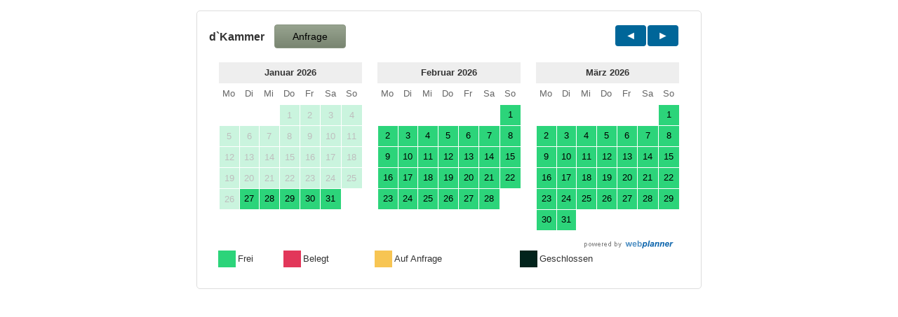

--- FILE ---
content_type: text/html; charset=ISO-8859-1
request_url: https://www.webplanner.de/tools/?6c34383735393070363065343064363069
body_size: 4154
content:
<!DOCTYPE html>
<html lang="de">
<head>
<meta http-equiv="Content-Type" content="text/html; charset=iso-8859-1" />
<meta http-equiv="X-UA-Compatible" content="IE=edge">
<meta name="viewport" content="width=device-width, initial-scale=1.0">
<title>d`Kammer - Belegungszeiten - Kalender - Channel Manager - Webplanner.de</title>
<link rel="shortcut icon" type="image/x-icon" href="../../favicon.ico" />

<link href="https://www.webplanner.de/tools/css/bootstrap.css" type="text/css" rel="stylesheet">
<link href="https://www.webplanner.de/tools/css/calendar.css?v=9" type="text/css" rel="stylesheet">


<link href="https://www.webplanner.de/tools/css.php?fewoID=15426&fewoOwnID=4049&anfrage=3&f=&v=5" rel="stylesheet" type="text/css">
<!--[if lt IE 9]>
<script src="https://oss.maxcdn.com/html5shiv/3.7.2/html5shiv.min.js"></script>
<script src="https://oss.maxcdn.com/respond/1.4.2/respond.min.js"></script>
<![endif]-->
<script type="text/javascript" src="https://www.webplanner.de/template/jquery.min.js"></script>

<script type="text/javascript">
function myresize()
{
var url = '';
var breite = $('body').width();
//alert(breite);
if(breite > 759 && 4049 != 399){url = 'https://www.webplanner.de/tools/fewoCal.php?lang=de&monate=3&fewoID=15426&b=1&anfrage=3&design=&f='; var breit = 3;}
if(breite > 497 && breite <= 739 && 4049 != 399){url = 'https://www.webplanner.de/tools/fewoCal.php?lang=de&monate=2&fewoID=15426&b=1&anfrage=3&design=&f='; var breit = 2;}
//if(breite > 497 && breite <= 739 && 4049 == 399){url = 'https://www.webplanner.de/tools/fewoCal.php?lang=de&monate=4&fewoID=15426&b=1&anfrage=3&design=&f='; var breit = 4;}
if(breite > 100 && breite <= 475 && 4049 != 399){url = 'https://www.webplanner.de/tools/fewoCal.php?lang=de&monate=1&fewoID=15426&b=1&anfrage=3&design=&f='; var breit = 1;}
if(breite > 100 && breite <= 475 && 4049 == 399){url = 'https://www.webplanner.de/tools/fewoCal.php?lang=de&monate=3&fewoID=15426&b=1&anfrage=3&design=&f='; var breit = 3;}

var url2 = window.location.href;
if(url != url2 && 3 != breit && url != '')window.location.href = url;
}

function myresize2()
{
var url = '';
var breite = $('body').width();
//alert(breite);
if(breite > 451){url = 'https://www.webplanner.de/tools/fewoCal.php?lang=de&monate=3&fewoID=15426&anfrage=3&design=&f='; var breit = 3;}
if(breite > 302 && breite <= 450){url = 'https://www.webplanner.de/tools/fewoCal.php?lang=de&monate=2&fewoID=15426&anfrage=3&design=&f='; var breit = 2;}
if(breite > 100 && breite <= 302){url = 'https://www.webplanner.de/tools/fewoCal.php?lang=de&monate=1&fewoID=15426&anfrage=3&design=&f='; var breit = 1;}

var url2 = window.location.href;
if(url != url2 && 3 != breit && url != '')window.location.href = url;
}

function myresize3()
{
var url = '';
var breite = $('body').width();
//alert(breite);
if(breite > 598 && 4049 != 786){url = 'https://www.webplanner.de/tools/fewoCal.php?lang=de&monate=12&fewoID=15426&anfrage=3&design=&f='; var breit = 4;}
if(breite > 451 && breite <= 598){url = 'https://www.webplanner.de/tools/fewoCal.php?lang=de&monate=9&breite=3&fewoID=15426&anfrage=3&design=&f='; var breit = 3;}
if(breite > 302 && breite <= 450){url = 'https://www.webplanner.de/tools/fewoCal.php?lang=de&monate=6&breite=2&fewoID=15426&anfrage=3&design=&f='; var breit = 2;}
if(breite > 100 && breite <= 302){url = 'https://www.webplanner.de/tools/fewoCal.php?lang=de&monate=3&breite=1&fewoID=15426&anfrage=3&design=&f='; var breit = 1;}

var url2 = window.location.href;
if(url != url2 && 4 != breit && url != '')window.location.href = url;
}

$(function() {
if(1 >= 1) myresize();
if(0 >= 1) myresize2();
if(0 >= 1) myresize3();
});

$(window).resize(function() {
if(1 >= 1) myresize();
if(0 >= 1) myresize2();
if(0 >= 1) myresize3();
});

$(function() {
legenda();
});

$(window).resize(function() {
legenda();
});

var legendabreite = 1;
function legenda()
{
var breite = $('body').width();
if(breite > 10 && breite <= 550 && legendabreite == 1)
{
legendabreite = 0;
$('.legenda tr:first').after('<tr></tr>');
$('.legenda tr:first td:gt(3)')
.detach()
.appendTo('.legenda tr:nth-child(2)');

$('.legenda tr:nth-child(2)').after('<tr></tr>');
$('.legenda tr:nth-child(2) td:gt(3)')
.detach()
.appendTo('.legenda tr:nth-child(3)');
}
}

if(15426 == 17412)
{
var auto_resize_timer = window.setTimeout(function() {
var breite = $('body').width();
if(breite > 10 && breite <= 550)
{
legendabreite = 0;
$('.legende2').html('');
}
}, 1500);
}
</script>

<script type="text/javascript">
function openInfo(FileLink, w, h) {
wide=parseInt(w);
high=parseInt(h);
var hohe = screen.availHeight;
var ypos = 100;
if(high+100 > hohe && hohe > 300)
{
high = hohe-10;
ypos = 0;
}
//name=String("info");
dimension=String("width=" + wide + "," + "height=" + high + "," + "screenX=100" + "," + "screenY=" + ypos + "," + "scrollbars");
info = window.open(FileLink,"Neu",dimension);
info.focus();
info.resizeTo(wide,high);
info.moveTo(100,ypos);
}
</script>
<link rel="stylesheet" type="text/css" href="https://www.webplanner.de/tools/styleI.css?23" />
</head>
<body style="margin:0; padding:0" class="calfloat" id="cal4049">
<section class="content" id="calSection" style="max-width:720px;">
<div class="container-fluid" id="fewoID-15426" style="max-width:720px;">
<div class="row" style="max-width:720px;">

<div id="calYears" class="col-md-12" style="padding:0px 2px">
<ul class="list-inline breite3">
<li class="first"><span class="btyp1">d`Kammer</span>
<button class="btn btn-primary btn-anfrage" onclick="openInfo('mailer.php?lang=de&tsBeginDate=&tsEndDate=&fewoID=15426&fewoOwnID=4049&perioden=3&f=', '785','720'); return false">Anfrage</button></li>
<li class="last">
<ul class="nav nav-pills"><li class="active"><a href="https://www.webplanner.de/tools/fewoCal.php?month=01&amp;year=2026&amp;monate=3&amp;fewoID=15426&amp;b=1&amp;anfrage=3&amp;lang=de">&nbsp;&nbsp;<span class="glyphicon glyphicon-triangle-left"></span>&nbsp;&nbsp;</a></li><li class="active"><a href="https://www.webplanner.de/tools/fewoCal.php?month=3&amp;year=2026&amp;monate=3&amp;fewoID=15426&amp;b=1&amp;anfrage=3&amp;lang=de">&nbsp;&nbsp;<span class="glyphicon glyphicon-triangle-right"></span>&nbsp;&nbsp;</a></li></ul>
</li>
</ul>
</div>
</div>
<div class="row" style="max-width:720px;">
<div class="calBox col-md-4 col-sm-4 col-xs-6" style="; float:left; padding:0 0px;">
<div class="datepicker datepicker-inline" style="border:0 none" ><div class="datepicker-days" style="display: block;">

<table class="table-condensed"><thead><tr><th colspan="7" class="datepicker-switch">Januar 2026</th></tr>

<tr>
<th class="dow">Mo</th><th class="dow">Di</th><th class="dow">Mi</th><th class="dow">Do</th>
<th class="dow">Fr</th><th class="dow">Sa</th><th class="dow">So</th></tr>
</thead>
<tbody><tr>
<td class="day old"><div>&nbsp;</div></td><td class="day old"><div>&nbsp;</div></td><td class="day old"><div>&nbsp;</div></td><td  align='right' class="available noclick day colfrei noclick"><div style="border: 0px none;"><div> 1</div></div></td>
<td  align='right' class="available noclick day colfrei noclick"><div style="border: 0px none;"><div> 2</div></div></td>
<td  align='right' class="available noclick day colfrei noclick"><div style="border: 0px none;"><div> 3</div></div></td>
<td  align='right' class="available noclick day colfrei noclick"><div style="border: 0px none;"><div> 4</div></div></td>
</tr>
<tr>
<td  align='right' class="available noclick day colfrei noclick"><div style="border: 0px none;"><div> 5</div></div></td>
<td  align='right' class="available noclick day colfrei noclick"><div style="border: 0px none;"><div> 6</div></div></td>
<td  align='right' class="available noclick day colfrei noclick"><div style="border: 0px none;"><div> 7</div></div></td>
<td  align='right' class="available noclick day colfrei noclick"><div style="border: 0px none;"><div> 8</div></div></td>
<td  align='right' class="available noclick day colfrei noclick"><div style="border: 0px none;"><div> 9</div></div></td>
<td  align='right' class="available noclick day colfrei noclick"><div style="border: 0px none;"><div>10</div></div></td>
<td  align='right' class="available noclick day colfrei noclick"><div style="border: 0px none;"><div>11</div></div></td>
</tr>
<tr>
<td  align='right' class="available noclick day colfrei noclick"><div style="border: 0px none;"><div>12</div></div></td>
<td  align='right' class="available noclick day colfrei noclick"><div style="border: 0px none;"><div>13</div></div></td>
<td  align='right' class="available noclick day colfrei noclick"><div style="border: 0px none;"><div>14</div></div></td>
<td  align='right' class="available noclick day colfrei noclick"><div style="border: 0px none;"><div>15</div></div></td>
<td  align='right' class="available noclick day colfrei noclick"><div style="border: 0px none;"><div>16</div></div></td>
<td  align='right' class="available noclick day colfrei noclick"><div style="border: 0px none;"><div>17</div></div></td>
<td  align='right' class="available noclick day colfrei noclick"><div style="border: 0px none;"><div>18</div></div></td>
</tr>
<tr>
<td  align='right' class="available noclick day colfrei noclick"><div style="border: 0px none;"><div>19</div></div></td>
<td  align='right' class="available noclick day colfrei noclick"><div style="border: 0px none;"><div>20</div></div></td>
<td  align='right' class="available noclick day colfrei noclick"><div style="border: 0px none;"><div>21</div></div></td>
<td  align='right' class="available noclick day colfrei noclick"><div style="border: 0px none;"><div>22</div></div></td>
<td  align='right' class="available noclick day colfrei noclick"><div style="border: 0px none;"><div>23</div></div></td>
<td  align='right' class="available noclick day colfrei noclick"><div style="border: 0px none;"><div>24</div></div></td>
<td  align='right' class="available noclick day colfrei noclick"><div style="border: 0px none;"><div>25</div></div></td>
</tr>
<tr>
<td  align='right' class="available noclick day colfrei noclick"><div style="border: 0px none;"><div>26</div></div></td>
<td  align="right" class="available day hasclick " onclick="openInfo('mailer.php?lang=de&tsBeginDate=1769468400&tsEndDate=1770073200&fewoID=15426&fewoOwnID=4049&perioden=3&f=', '785','720'); return false"><div><div>27</div></div></td>
<td  align="right" class="available day hasclick " onclick="openInfo('mailer.php?lang=de&tsBeginDate=1769554800&tsEndDate=1770159600&fewoID=15426&fewoOwnID=4049&perioden=3&f=', '785','720'); return false"><div><div>28</div></div></td>
<td  align="right" class="available day hasclick " onclick="openInfo('mailer.php?lang=de&tsBeginDate=1769641200&tsEndDate=1770246000&fewoID=15426&fewoOwnID=4049&perioden=3&f=', '785','720'); return false"><div><div>29</div></div></td>
<td  align="right" class="available day hasclick " onclick="openInfo('mailer.php?lang=de&tsBeginDate=1769727600&tsEndDate=1770332400&fewoID=15426&fewoOwnID=4049&perioden=3&f=', '785','720'); return false"><div><div>30</div></div></td>
<td  align="right" class="available day hasclick " onclick="openInfo('mailer.php?lang=de&tsBeginDate=1769814000&tsEndDate=1770418800&fewoID=15426&fewoOwnID=4049&perioden=3&f=', '785','720'); return false"><div><div>31</div></div></td>
<td class="day new"><div>&nbsp;</div></td></tr><tr>
<td class="day new"><div>&nbsp;</div></td><td class="day new"><div>&nbsp;</div></td><td class="day new"><div>&nbsp;</div></td><td class="day new"><div>&nbsp;</div></td>
<td class="day new"><div>&nbsp;</div></td><td class="day new"><div>&nbsp;</div></td><td class="day new"><div>&nbsp;</div></td>

</tr>
</tbody>
</table>
</div>
</div>
</div>
<div class="calBox col-md-4 col-sm-4 col-xs-6" style="; float:left; padding:0 0px;">
<div class="datepicker datepicker-inline" style="border:0 none" ><div class="datepicker-days" style="display: block;">

<table class="table-condensed"><thead><tr><th colspan="7" class="datepicker-switch">Februar 2026</th></tr>

<tr>
<th class="dow">Mo</th><th class="dow">Di</th><th class="dow">Mi</th><th class="dow">Do</th>
<th class="dow">Fr</th><th class="dow">Sa</th><th class="dow">So</th></tr>
</thead>
<tbody><tr>
<td class="day old"><div>&nbsp;</div></td><td class="day old"><div>&nbsp;</div></td><td class="day old"><div>&nbsp;</div></td><td class="day old"><div>&nbsp;</div></td><td class="day old"><div>&nbsp;</div></td><td class="day old"><div>&nbsp;</div></td><td  align="right" class="available day hasclick " onclick="openInfo('mailer.php?lang=de&tsBeginDate=1769900400&tsEndDate=1770505200&fewoID=15426&fewoOwnID=4049&perioden=3&f=', '785','720'); return false"><div><div> 1</div></div></td>
</tr>
<tr>
<td  align="right" class="available day hasclick " onclick="openInfo('mailer.php?lang=de&tsBeginDate=1769986800&tsEndDate=1770591600&fewoID=15426&fewoOwnID=4049&perioden=3&f=', '785','720'); return false"><div><div> 2</div></div></td>
<td  align="right" class="available day hasclick " onclick="openInfo('mailer.php?lang=de&tsBeginDate=1770073200&tsEndDate=1770678000&fewoID=15426&fewoOwnID=4049&perioden=3&f=', '785','720'); return false"><div><div> 3</div></div></td>
<td  align="right" class="available day hasclick " onclick="openInfo('mailer.php?lang=de&tsBeginDate=1770159600&tsEndDate=1770764400&fewoID=15426&fewoOwnID=4049&perioden=3&f=', '785','720'); return false"><div><div> 4</div></div></td>
<td  align="right" class="available day hasclick " onclick="openInfo('mailer.php?lang=de&tsBeginDate=1770246000&tsEndDate=1770850800&fewoID=15426&fewoOwnID=4049&perioden=3&f=', '785','720'); return false"><div><div> 5</div></div></td>
<td  align="right" class="available day hasclick " onclick="openInfo('mailer.php?lang=de&tsBeginDate=1770332400&tsEndDate=1770937200&fewoID=15426&fewoOwnID=4049&perioden=3&f=', '785','720'); return false"><div><div> 6</div></div></td>
<td  align="right" class="available day hasclick " onclick="openInfo('mailer.php?lang=de&tsBeginDate=1770418800&tsEndDate=1771023600&fewoID=15426&fewoOwnID=4049&perioden=3&f=', '785','720'); return false"><div><div> 7</div></div></td>
<td  align="right" class="available day hasclick " onclick="openInfo('mailer.php?lang=de&tsBeginDate=1770505200&tsEndDate=1771110000&fewoID=15426&fewoOwnID=4049&perioden=3&f=', '785','720'); return false"><div><div> 8</div></div></td>
</tr>
<tr>
<td  align="right" class="available day hasclick " onclick="openInfo('mailer.php?lang=de&tsBeginDate=1770591600&tsEndDate=1771196400&fewoID=15426&fewoOwnID=4049&perioden=3&f=', '785','720'); return false"><div><div> 9</div></div></td>
<td  align="right" class="available day hasclick " onclick="openInfo('mailer.php?lang=de&tsBeginDate=1770678000&tsEndDate=1771282800&fewoID=15426&fewoOwnID=4049&perioden=3&f=', '785','720'); return false"><div><div>10</div></div></td>
<td  align="right" class="available day hasclick " onclick="openInfo('mailer.php?lang=de&tsBeginDate=1770764400&tsEndDate=1771369200&fewoID=15426&fewoOwnID=4049&perioden=3&f=', '785','720'); return false"><div><div>11</div></div></td>
<td  align="right" class="available day hasclick " onclick="openInfo('mailer.php?lang=de&tsBeginDate=1770850800&tsEndDate=1771455600&fewoID=15426&fewoOwnID=4049&perioden=3&f=', '785','720'); return false"><div><div>12</div></div></td>
<td  align="right" class="available day hasclick " onclick="openInfo('mailer.php?lang=de&tsBeginDate=1770937200&tsEndDate=1771542000&fewoID=15426&fewoOwnID=4049&perioden=3&f=', '785','720'); return false"><div><div>13</div></div></td>
<td  align="right" class="available day hasclick " onclick="openInfo('mailer.php?lang=de&tsBeginDate=1771023600&tsEndDate=1771628400&fewoID=15426&fewoOwnID=4049&perioden=3&f=', '785','720'); return false"><div><div>14</div></div></td>
<td  align="right" class="available day hasclick " onclick="openInfo('mailer.php?lang=de&tsBeginDate=1771110000&tsEndDate=1771714800&fewoID=15426&fewoOwnID=4049&perioden=3&f=', '785','720'); return false"><div><div>15</div></div></td>
</tr>
<tr>
<td  align="right" class="available day hasclick " onclick="openInfo('mailer.php?lang=de&tsBeginDate=1771196400&tsEndDate=1771801200&fewoID=15426&fewoOwnID=4049&perioden=3&f=', '785','720'); return false"><div><div>16</div></div></td>
<td  align="right" class="available day hasclick " onclick="openInfo('mailer.php?lang=de&tsBeginDate=1771282800&tsEndDate=1771887600&fewoID=15426&fewoOwnID=4049&perioden=3&f=', '785','720'); return false"><div><div>17</div></div></td>
<td  align="right" class="available day hasclick " onclick="openInfo('mailer.php?lang=de&tsBeginDate=1771369200&tsEndDate=1771974000&fewoID=15426&fewoOwnID=4049&perioden=3&f=', '785','720'); return false"><div><div>18</div></div></td>
<td  align="right" class="available day hasclick " onclick="openInfo('mailer.php?lang=de&tsBeginDate=1771455600&tsEndDate=1772060400&fewoID=15426&fewoOwnID=4049&perioden=3&f=', '785','720'); return false"><div><div>19</div></div></td>
<td  align="right" class="available day hasclick " onclick="openInfo('mailer.php?lang=de&tsBeginDate=1771542000&tsEndDate=1772146800&fewoID=15426&fewoOwnID=4049&perioden=3&f=', '785','720'); return false"><div><div>20</div></div></td>
<td  align="right" class="available day hasclick " onclick="openInfo('mailer.php?lang=de&tsBeginDate=1771628400&tsEndDate=1772233200&fewoID=15426&fewoOwnID=4049&perioden=3&f=', '785','720'); return false"><div><div>21</div></div></td>
<td  align="right" class="available day hasclick " onclick="openInfo('mailer.php?lang=de&tsBeginDate=1771714800&tsEndDate=1772319600&fewoID=15426&fewoOwnID=4049&perioden=3&f=', '785','720'); return false"><div><div>22</div></div></td>
</tr>
<tr>
<td  align="right" class="available day hasclick " onclick="openInfo('mailer.php?lang=de&tsBeginDate=1771801200&tsEndDate=1772406000&fewoID=15426&fewoOwnID=4049&perioden=3&f=', '785','720'); return false"><div><div>23</div></div></td>
<td  align="right" class="available day hasclick " onclick="openInfo('mailer.php?lang=de&tsBeginDate=1771887600&tsEndDate=1772492400&fewoID=15426&fewoOwnID=4049&perioden=3&f=', '785','720'); return false"><div><div>24</div></div></td>
<td  align="right" class="available day hasclick " onclick="openInfo('mailer.php?lang=de&tsBeginDate=1771974000&tsEndDate=1772578800&fewoID=15426&fewoOwnID=4049&perioden=3&f=', '785','720'); return false"><div><div>25</div></div></td>
<td  align="right" class="available day hasclick " onclick="openInfo('mailer.php?lang=de&tsBeginDate=1772060400&tsEndDate=1772665200&fewoID=15426&fewoOwnID=4049&perioden=3&f=', '785','720'); return false"><div><div>26</div></div></td>
<td  align="right" class="available day hasclick " onclick="openInfo('mailer.php?lang=de&tsBeginDate=1772146800&tsEndDate=1772751600&fewoID=15426&fewoOwnID=4049&perioden=3&f=', '785','720'); return false"><div><div>27</div></div></td>
<td  align="right" class="available day hasclick " onclick="openInfo('mailer.php?lang=de&tsBeginDate=1772233200&tsEndDate=1772838000&fewoID=15426&fewoOwnID=4049&perioden=3&f=', '785','720'); return false"><div><div>28</div></div></td>
<td class="day new"><div>&nbsp;</div></td></tr><tr>
<td class="day new"><div>&nbsp;</div></td><td class="day new"><div>&nbsp;</div></td><td class="day new"><div>&nbsp;</div></td><td class="day new"><div>&nbsp;</div></td>
<td class="day new"><div>&nbsp;</div></td><td class="day new"><div>&nbsp;</div></td><td class="day new"><div>&nbsp;</div></td>

</tr>
</tbody>
</table>
</div>
</div>
</div>
<div class="calBox col-md-4 col-sm-4 col-xs-6" style="; float:left; padding:0 0px;">
<div class="datepicker datepicker-inline" style="border:0 none" ><div class="datepicker-days" style="display: block;">

<table class="table-condensed"><thead><tr><th colspan="7" class="datepicker-switch">M&auml;rz 2026</th></tr>

<tr>
<th class="dow">Mo</th><th class="dow">Di</th><th class="dow">Mi</th><th class="dow">Do</th>
<th class="dow">Fr</th><th class="dow">Sa</th><th class="dow">So</th></tr>
</thead>
<tbody><tr>
<td class="day old"><div>&nbsp;</div></td><td class="day old"><div>&nbsp;</div></td><td class="day old"><div>&nbsp;</div></td><td class="day old"><div>&nbsp;</div></td><td class="day old"><div>&nbsp;</div></td><td class="day old"><div>&nbsp;</div></td><td  align="right" class="available day hasclick " onclick="openInfo('mailer.php?lang=de&tsBeginDate=1772319600&tsEndDate=1772924400&fewoID=15426&fewoOwnID=4049&perioden=3&f=', '785','720'); return false"><div><div> 1</div></div></td>
</tr>
<tr>
<td  align="right" class="available day hasclick " onclick="openInfo('mailer.php?lang=de&tsBeginDate=1772406000&tsEndDate=1773010800&fewoID=15426&fewoOwnID=4049&perioden=3&f=', '785','720'); return false"><div><div> 2</div></div></td>
<td  align="right" class="available day hasclick " onclick="openInfo('mailer.php?lang=de&tsBeginDate=1772492400&tsEndDate=1773097200&fewoID=15426&fewoOwnID=4049&perioden=3&f=', '785','720'); return false"><div><div> 3</div></div></td>
<td  align="right" class="available day hasclick " onclick="openInfo('mailer.php?lang=de&tsBeginDate=1772578800&tsEndDate=1773183600&fewoID=15426&fewoOwnID=4049&perioden=3&f=', '785','720'); return false"><div><div> 4</div></div></td>
<td  align="right" class="available day hasclick " onclick="openInfo('mailer.php?lang=de&tsBeginDate=1772665200&tsEndDate=1773270000&fewoID=15426&fewoOwnID=4049&perioden=3&f=', '785','720'); return false"><div><div> 5</div></div></td>
<td  align="right" class="available day hasclick " onclick="openInfo('mailer.php?lang=de&tsBeginDate=1772751600&tsEndDate=1773356400&fewoID=15426&fewoOwnID=4049&perioden=3&f=', '785','720'); return false"><div><div> 6</div></div></td>
<td  align="right" class="available day hasclick " onclick="openInfo('mailer.php?lang=de&tsBeginDate=1772838000&tsEndDate=1773442800&fewoID=15426&fewoOwnID=4049&perioden=3&f=', '785','720'); return false"><div><div> 7</div></div></td>
<td  align="right" class="available day hasclick " onclick="openInfo('mailer.php?lang=de&tsBeginDate=1772924400&tsEndDate=1773529200&fewoID=15426&fewoOwnID=4049&perioden=3&f=', '785','720'); return false"><div><div> 8</div></div></td>
</tr>
<tr>
<td  align="right" class="available day hasclick " onclick="openInfo('mailer.php?lang=de&tsBeginDate=1773010800&tsEndDate=1773615600&fewoID=15426&fewoOwnID=4049&perioden=3&f=', '785','720'); return false"><div><div> 9</div></div></td>
<td  align="right" class="available day hasclick " onclick="openInfo('mailer.php?lang=de&tsBeginDate=1773097200&tsEndDate=1773702000&fewoID=15426&fewoOwnID=4049&perioden=3&f=', '785','720'); return false"><div><div>10</div></div></td>
<td  align="right" class="available day hasclick " onclick="openInfo('mailer.php?lang=de&tsBeginDate=1773183600&tsEndDate=1773788400&fewoID=15426&fewoOwnID=4049&perioden=3&f=', '785','720'); return false"><div><div>11</div></div></td>
<td  align="right" class="available day hasclick " onclick="openInfo('mailer.php?lang=de&tsBeginDate=1773270000&tsEndDate=1773874800&fewoID=15426&fewoOwnID=4049&perioden=3&f=', '785','720'); return false"><div><div>12</div></div></td>
<td  align="right" class="available day hasclick " onclick="openInfo('mailer.php?lang=de&tsBeginDate=1773356400&tsEndDate=1773961200&fewoID=15426&fewoOwnID=4049&perioden=3&f=', '785','720'); return false"><div><div>13</div></div></td>
<td  align="right" class="available day hasclick " onclick="openInfo('mailer.php?lang=de&tsBeginDate=1773442800&tsEndDate=1774047600&fewoID=15426&fewoOwnID=4049&perioden=3&f=', '785','720'); return false"><div><div>14</div></div></td>
<td  align="right" class="available day hasclick " onclick="openInfo('mailer.php?lang=de&tsBeginDate=1773529200&tsEndDate=1774134000&fewoID=15426&fewoOwnID=4049&perioden=3&f=', '785','720'); return false"><div><div>15</div></div></td>
</tr>
<tr>
<td  align="right" class="available day hasclick " onclick="openInfo('mailer.php?lang=de&tsBeginDate=1773615600&tsEndDate=1774220400&fewoID=15426&fewoOwnID=4049&perioden=3&f=', '785','720'); return false"><div><div>16</div></div></td>
<td  align="right" class="available day hasclick " onclick="openInfo('mailer.php?lang=de&tsBeginDate=1773702000&tsEndDate=1774306800&fewoID=15426&fewoOwnID=4049&perioden=3&f=', '785','720'); return false"><div><div>17</div></div></td>
<td  align="right" class="available day hasclick " onclick="openInfo('mailer.php?lang=de&tsBeginDate=1773788400&tsEndDate=1774393200&fewoID=15426&fewoOwnID=4049&perioden=3&f=', '785','720'); return false"><div><div>18</div></div></td>
<td  align="right" class="available day hasclick " onclick="openInfo('mailer.php?lang=de&tsBeginDate=1773874800&tsEndDate=1774479600&fewoID=15426&fewoOwnID=4049&perioden=3&f=', '785','720'); return false"><div><div>19</div></div></td>
<td  align="right" class="available day hasclick " onclick="openInfo('mailer.php?lang=de&tsBeginDate=1773961200&tsEndDate=1774566000&fewoID=15426&fewoOwnID=4049&perioden=3&f=', '785','720'); return false"><div><div>20</div></div></td>
<td  align="right" class="available day hasclick " onclick="openInfo('mailer.php?lang=de&tsBeginDate=1774047600&tsEndDate=1774652400&fewoID=15426&fewoOwnID=4049&perioden=3&f=', '785','720'); return false"><div><div>21</div></div></td>
<td  align="right" class="available day hasclick " onclick="openInfo('mailer.php?lang=de&tsBeginDate=1774134000&tsEndDate=1774738800&fewoID=15426&fewoOwnID=4049&perioden=3&f=', '785','720'); return false"><div><div>22</div></div></td>
</tr>
<tr>
<td  align="right" class="available day hasclick " onclick="openInfo('mailer.php?lang=de&tsBeginDate=1774220400&tsEndDate=1774821600&fewoID=15426&fewoOwnID=4049&perioden=3&f=', '785','720'); return false"><div><div>23</div></div></td>
<td  align="right" class="available day hasclick " onclick="openInfo('mailer.php?lang=de&tsBeginDate=1774306800&tsEndDate=1774908000&fewoID=15426&fewoOwnID=4049&perioden=3&f=', '785','720'); return false"><div><div>24</div></div></td>
<td  align="right" class="available day hasclick " onclick="openInfo('mailer.php?lang=de&tsBeginDate=1774393200&tsEndDate=1774994400&fewoID=15426&fewoOwnID=4049&perioden=3&f=', '785','720'); return false"><div><div>25</div></div></td>
<td  align="right" class="available day hasclick " onclick="openInfo('mailer.php?lang=de&tsBeginDate=1774479600&tsEndDate=1775080800&fewoID=15426&fewoOwnID=4049&perioden=3&f=', '785','720'); return false"><div><div>26</div></div></td>
<td  align="right" class="available day hasclick " onclick="openInfo('mailer.php?lang=de&tsBeginDate=1774566000&tsEndDate=1775167200&fewoID=15426&fewoOwnID=4049&perioden=3&f=', '785','720'); return false"><div><div>27</div></div></td>
<td  align="right" class="available day hasclick " onclick="openInfo('mailer.php?lang=de&tsBeginDate=1774652400&tsEndDate=1775253600&fewoID=15426&fewoOwnID=4049&perioden=3&f=', '785','720'); return false"><div><div>28</div></div></td>
<td  align="right" class="available day hasclick " onclick="openInfo('mailer.php?lang=de&tsBeginDate=1774738800&tsEndDate=1775340000&fewoID=15426&fewoOwnID=4049&perioden=3&f=', '785','720'); return false"><div><div>29</div></div></td>
</tr>
<tr>
<td  align="right" class="available day hasclick " onclick="openInfo('mailer.php?lang=de&tsBeginDate=1774821600&tsEndDate=1775426400&fewoID=15426&fewoOwnID=4049&perioden=3&f=', '785','720'); return false"><div><div>30</div></div></td>
<td  align="right" class="available day hasclick " onclick="openInfo('mailer.php?lang=de&tsBeginDate=1774908000&tsEndDate=1775512800&fewoID=15426&fewoOwnID=4049&perioden=3&f=', '785','720'); return false"><div><div>31</div></div></td>
<td class="day new"><div>&nbsp;</div></td><td class="day new"><div>&nbsp;</div></td><td class="day new"><div>&nbsp;</div></td><td class="day new"><div>&nbsp;</div></td><td class="day new"><div>&nbsp;</div></td>
</tr>
</tbody>
</table>
</div>
</div>
</div>

</div>
<div class="row">
<div id="calLegend" class="col-md-12">
<div class="datepicker legend">
<table class="table-condensed legende2"><tbody><tr><td style="width:155px;min-width:155px;max-width:155px;"><a class="text-right" href="https://www.webplanner.de/" target="_blank"><img alt="powered by webplanner.de" src="images/powered_by_webplanner.png" style="border-width: 0px;" /></a></td></tr></tbody></table>
<table class="table-condensed legenda"><tbody><tr> <td class="available">&nbsp;</td>
<td nowrap>Frei</td>
<td class="occupied">&nbsp;</td>
<td nowrap>Belegt</td>

<td class="reserved">&nbsp;</td>
<td nowrap>Auf Anfrage</td>
<td class="disabled">&nbsp;</td>
<td nowrap>Geschlossen</td></tr></tbody></table>
</div>
</div>
</div>
</div>
</section> 
<script type="text/javascript">
window.onload = function() {
if(parseInt($('.content').height()) > 80)
window.parent.postMessage(
15426+','+parseInt(parseInt($('.content').height())+ 80)
,"*"
)
};
var auto_resize_timer = window.setTimeout(function() {
if(parseInt($('.content').height()) > 80)
window.parent.postMessage(
15426+','+parseInt(parseInt($('.content').height())+ 80)
,"*"
)
}, 1500);
</script>
<script type="text/javascript">
function fancypopup(url)
{
window.parent.postMessage(
'fancypopup,'+url
,"*"
)
};
</script>
<script type="text/javascript">
function buttonwidth()
{
var highest_element = 0;
if($('.btn-primary').size() > 1)
{
$('.btn-primary').css('padding-left', '0px');
$('.btn-primary').css('padding-right', '0px');
$('.btn-primary').css('min-width', '10px');

$('.btn-primary').each(function() {
if($(this).width() > highest_element) highest_element = ($(this).width()+40);
//alert($(this).width());
});
$('.btn-primary').css('min-width', highest_element+'px');
$('.btn-primary').css('margin-bottom', '8px');
}
}
$(function(){
buttonwidth();
})
setTimeout(function(){ buttonwidth();}, 500);
</script>
<script type="text/javascript">
if(15426 == 11908 || 15426 == 20178)
{
window.setTimeout(function() {
var highest_element = 0;
$('.datepicker-days').each(function() {
if($(this).height() > highest_element) highest_element = ($(this).height()+3);
});
if(highest_element > 55) $('.datepicker-days').css('min-height', highest_element+'px');
}, 1000);
}
</script>
<script type="text/javascript">
if(15426 == 21647)
{
var highest_element = 0;
$('.datepicker.datepicker-inline').each(function() {
if($(this).height() > highest_element) highest_element = ($(this).height()+3);
});
if(highest_element > 55) $('.datepicker.datepicker-inline').css('min-height', (highest_element+10)+'px');
}
</script>

</body>

</html>

--- FILE ---
content_type: text/css;charset=UTF-8
request_url: https://www.webplanner.de/tools/css.php?fewoID=15426&fewoOwnID=4049&anfrage=3&f=&v=5
body_size: 13267
content:

.datepicker table tr td.day { padding:0; }
.calfix .datepicker table tr td.day div {min-height:17px; line-height: 17px; }
.calfix .datepicker table tr td.day.noclick div {min-height:17px; line-height: 13px; height:100%; }

.calfloat .datepicker table tr td.day > div {height:100%; }
.calfloat .datepicker table tr td.day.noclick > div {height:100%; }
.calfloat .datepicker table tr td.day > div > div { padding-top:5px; }
.calfloat .datepicker table tr td.day.noclick > div > div { padding-top:2px; }
.calfloat .datepicker table tr td.day.vertrek > div > div { padding-top:0px; }

.calm .datepicker table tr td.day div {min-height:17px; }
.caly .datepicker table tr td.day div {min-height:4px; }

.calpick .datepicker table tr td.day div {min-height:28px; line-height: 28px; }
.calpick .datepicker table tr td.day.noclick div {min-height:29px; line-height: 26px; }

/* transparent */
.calfloat #calSection { background-color: transparent; }
.calfloat .datepicker-inline { background-color: transparent; }
.calfloat .datepicker thead tr:nth-child(2) th { background-color: transparent; }
.calfix #calSection { background-color: transparent; }
.calfix .datepicker-inline { background-color: transparent; }
.calfix .datepicker thead tr:nth-child(2) th { background-color: transparent; }
.caly { background-color: transparent; }
.caly #calSection { background-color: transparent; }
.calm { background-color: transparent; }
.calm #calSection { background-color: transparent; }

/* available */
.datepicker table tr td.available { background-color: #2CD47A; color:#000 !important; }
.datepicker table tr td.gray.available { background: rgba(44, 212, 122, 0.5); }
.datepicker table tr td.available, .datepicker table tr td.available * { color:#000 !important; }
.datepicker table tr td.available.noclick, .datepicker table tr td.available.noclick * { color:#bebebe !important; }

/* occupied */
.datepicker table tr td.occupied { background-color: #E2375A; color:#000 !important; }
.datepicker table tr td.gray.occupied { background: rgba(226, 55, 90, 0.5); }
.datepicker table tr td.occupied, .datepicker table tr td.occupied * { color:#000 !important; }
.datepicker table tr td.occupied.noclick, .datepicker table tr td.occupied.noclick * { color:#bebebe !important; }

/* occupied-half */
.datepicker table tr td.occupied-half {
background: #E2375A; /* Old browsers */
background: -moz-linear-gradient(-45deg,  #E2375A 0%, #E2375A 50%, transparent 50%, transparent 100%); /* FF3.6-15 */
background: -webkit-linear-gradient(-45deg,  #E2375A 0%,#E2375A 50%,transparent 50%,transparent 100%); /* Chrome10-25,Safari5.1-6 */
background: linear-gradient(135deg,  #E2375A 0%,#E2375A 50%,transparent 50%,transparent 100%); /* W3C, IE10+, FF16+, Chrome26+, Opera12+, Safari7+ */
filter: progid:DXImageTransform.Microsoft.gradient( startColorstr='#E2375A', endColorstr='transparent',GradientType=1 ); /* IE6-9 fallback on horizontal gradient */
}
/* available-half */
.datepicker table tr td.available-half {
background: #2CD47A; /* Old browsers */
background: -moz-linear-gradient(-45deg,  #2CD47A 0%, #2CD47A 50%, transparent 50%, transparent 100%); /* FF3.6-15 */
background: -webkit-linear-gradient(-45deg,  #2CD47A 0%,#2CD47A 50%,transparent 50%,transparent 100%); /* Chrome10-25,Safari5.1-6 */
background: linear-gradient(135deg,  #2CD47A 0%,#2CD47A 50%,transparent 50%,transparent 100%); /* W3C, IE10+, FF16+, Chrome26+, Opera12+, Safari7+ */
filter: progid:DXImageTransform.Microsoft.gradient( startColorstr='#2CD47A', endColorstr='transparent',GradientType=1 ); /* IE6-9 fallback on horizontal gradient */
}
/* reserved-half */
.datepicker table tr td.reserved-half {
background: #F7C553; /* Old browsers */
background: -moz-linear-gradient(-45deg,  #F7C553 0%, #F7C553 50%, transparent 50%, transparent 100%); /* FF3.6-15 */
background: -webkit-linear-gradient(-45deg,  #F7C553 0%,#F7C553 50%,transparent 50%,transparent 100%); /* Chrome10-25,Safari5.1-6 */
background: linear-gradient(135deg,  #F7C553 0%,#F7C553 50%,transparent 50%,transparent 100%); /* W3C, IE10+, FF16+, Chrome26+, Opera12+, Safari7+ */
filter: progid:DXImageTransform.Microsoft.gradient( startColorstr='#F7C553', endColorstr='transparent',GradientType=1 ); /* IE6-9 fallback on horizontal gradient */
}
/* disabled-half */
.datepicker table tr td.disabled-half {
background: #02241c; /* Old browsers */
background: -moz-linear-gradient(-45deg,  #02241c 0%, #02241c 50%, transparent 50%, transparent 100%); /* FF3.6-15 */
background: -webkit-linear-gradient(-45deg,  #02241c 0%,#02241c 50%,transparent 50%,transparent 100%); /* Chrome10-25,Safari5.1-6 */
background: linear-gradient(135deg,  #02241c 0%,#02241c 50%,transparent 50%,transparent 100%); /* W3C, IE10+, FF16+, Chrome26+, Opera12+, Safari7+ */
filter: progid:DXImageTransform.Microsoft.gradient( startColorstr='#02241c', endColorstr='transparent',GradientType=1 ); /* IE6-9 fallback on horizontal gradient */
}
/* half-available */
.datepicker table tr td.half-available > div{
background: -moz-linear-gradient(-45deg,  transparent 0%, transparent 50%, #2CD47A 50%, #2CD47A 100%); /* FF3.6-15 */
background: -webkit-linear-gradient(-45deg,  transparent 0%,transparent 50%,#2CD47A 50%,#2CD47A 100%); /* Chrome10-25,Safari5.1-6 */
background: linear-gradient(135deg, transparent 0%,transparent 50%,#2CD47A 50%,#2CD47A 100%); /* W3C, IE10+, FF16+, Chrome26+, Opera12+, Safari7+ */
filter: progid:DXImageTransform.Microsoft.gradient( startColorstr='transparent', endColorstr='#2CD47A',GradientType=1 ); /* IE6-9 fallback on horizontal gradient */
}
/* half-occupied */
.datepicker table tr td.half-occupied > div {
background: -moz-linear-gradient(-45deg,  transparent 0%, transparent 50%, #E2375A 50%, #E2375A 100%); /* FF3.6-15 */
background: -webkit-linear-gradient(-45deg,  transparent 0%,transparent 50%,#E2375A 50%,#E2375A 100%); /* Chrome10-25,Safari5.1-6 */
background: linear-gradient(135deg, transparent 0%,transparent 50%,#E2375A 50%,#E2375A 100%); /* W3C, IE10+, FF16+, Chrome26+, Opera12+, Safari7+ */
filter: progid:DXImageTransform.Microsoft.gradient( startColorstr='transparent', endColorstr='#E2375A',GradientType=1 ); /* IE6-9 fallback on horizontal gradient */
}
/* half-reserved */
.datepicker table tr td.half-reserved > div {
background: -moz-linear-gradient(-45deg,  transparent 0%, transparent 50%, #F7C553 50%, #F7C553 100%); /* FF3.6-15 */
background: -webkit-linear-gradient(-45deg,  transparent 0%,transparent 50%,#F7C553 50%,#F7C553 100%); /* Chrome10-25,Safari5.1-6 */
background: linear-gradient(135deg, transparent 0%,transparent 50%,#F7C553 50%,#F7C553 100%); /* W3C, IE10+, FF16+, Chrome26+, Opera12+, Safari7+ */
filter: progid:DXImageTransform.Microsoft.gradient( startColorstr='transparent', endColorstr='#F7C553',GradientType=1 ); /* IE6-9 fallback on horizontal gradient */
}
/* half-disabled */
.datepicker table tr td.half-disabled > div {
background: -moz-linear-gradient(-45deg,  transparent 0%, transparent 50%, #02241c 50%, #02241c 100%); /* FF3.6-15 */
background: -webkit-linear-gradient(-45deg,  transparent 0%,transparent 50%,#02241c 50%,#02241c 100%); /* Chrome10-25,Safari5.1-6 */
background: linear-gradient(135deg, transparent 0%,transparent 50%,#02241c 50%,#02241c 100%); /* W3C, IE10+, FF16+, Chrome26+, Opera12+, Safari7+ */
filter: progid:DXImageTransform.Microsoft.gradient( startColorstr='transparent', endColorstr='#02241c',GradientType=1 ); /* IE6-9 fallback on horizontal gradient */
}

/* reserved-half half-reserved */
.datepicker table tr td.reserved-half.half-reserved {
background: #F7C553; /* Old browsers */
background: -moz-linear-gradient(-45deg, #F7C553 1%, #F7C553 40%, #2CD47A 40%, #2CD47A 40%, #2CD47A 60%, #F7C553 60%, #F7C553 100%); /* FF3.6-15 */
background: -webkit-linear-gradient(-45deg, #F7C553 1%,#F7C553 40%,#2CD47A 40%,#2CD47A 40%,#2CD47A 60%,#F7C553 60%,#F7C553 100%); /* Chrome10-25,Safari5.1-6 */
background: linear-gradient(135deg, #F7C553 1%,#F7C553 40%,#2CD47A 40%,#2CD47A 40%,#2CD47A 60%,#F7C553 60%,#F7C553 100%); /* W3C, IE10+, FF16+, Chrome26+, Opera12+, Safari7+ */
filter: progid:DXImageTransform.Microsoft.gradient( startColorstr='#F7C553', endColorstr='#F7C553',GradientType=1 ); /* IE6-9 fallback on horizontal gradient */
}
.datepicker table tr td.disabled-half.half-disabled > div {
background: #02241c; /* Old browsers */
background: -moz-linear-gradient(-45deg, #02241c 1%, #02241c 40%, #2CD47A 40%, #2CD47A 40%, #2CD47A 60%, #02241c 60%, #02241c 100%); /* FF3.6-15 */
background: -webkit-linear-gradient(-45deg, #02241c 1%,#02241c 40%,#2CD47A 40%,#2CD47A 40%,#2CD47A 60%,#02241c 60%,#02241c 100%); /* Chrome10-25,Safari5.1-6 */
background: linear-gradient(135deg, #02241c 1%,#02241c 40%,#2CD47A 40%,#2CD47A 40%,#2CD47A 60%,#02241c 60%,#02241c 100%); /* W3C, IE10+, FF16+, Chrome26+, Opera12+, Safari7+ */
filter: progid:DXImageTransform.Microsoft.gradient( startColorstr='#02241c', endColorstr='#02241c',GradientType=1 ); /* IE6-9 fallback on horizontal gradient */
}
.datepicker table tr td.reserved-half.half-reserved > div {
background: -moz-linear-gradient(-45deg,  transparent 0%, transparent 60%, #F7C553 60%, #F7C553 100%); /* FF3.6-15 */
background: -webkit-linear-gradient(-45deg,  transparent 0%,transparent 50%,#F7C553 60%,#F7C553 100%); /* Chrome10-25,Safari5.1-6 */
background: linear-gradient(135deg, transparent 0%,transparent 60%,#F7C553 50%,#F7C553 100%); /* W3C, IE10+, FF16+, Chrome26+, Opera12+, Safari7+ */
filter: progid:DXImageTransform.Microsoft.gradient( startColorstr='transparent', endColorstr='#F7C553',GradientType=1 ); /* IE6-9 fallback on horizontal gradient */
}
.datepicker table tr td.half-available, .datepicker table tr td.half-available * { color:#000 !important; }
.datepicker table tr td.half-available.noclick, .datepicker table tr td.half-available.noclick * { color:#bebebe !important; }
.datepicker table tr td.half-occupied, .datepicker table tr td.half-occupied * { color:#000 !important; }
.datepicker table tr td.half-occupied.noclick, .datepicker table tr td.half-occupied.noclick * { color:#bebebe !important; }
.datepicker table tr td.half-reserved, .datepicker table tr td.half-reserved * { color:#000 !important; }
.datepicker table tr td.half-reserved.noclick, .datepicker table tr td.half-reserved.noclick * { color:#bebebe !important; }
.datepicker table tr td.half-disabled, .datepicker table tr td.half-disabled * { color:#fff !important; }
.datepicker table tr td.half-disabled.noclick, .datepicker table tr td.half-disabled.noclick * { color:#bbb !important; }

/* changeday */
.datepicker table tr td.changeday {
color:#fff;
border-radius: 0;
background: #E2375A; /* Old browsers */
background: -moz-linear-gradient(-45deg, #E2375A 1%, #E2375A 40%, #2CD47A 40%, #2CD47A 40%, #2CD47A 60%, #E2375A 60%, #E2375A 100%); /* FF3.6-15 */
background: -webkit-linear-gradient(-45deg, #E2375A 1%,#E2375A 40%,#2CD47A 40%,#2CD47A 40%,#2CD47A 60%,#E2375A 60%,#E2375A 100%); /* Chrome10-25,Safari5.1-6 */
background: linear-gradient(135deg, #E2375A 1%,#E2375A 40%,#2CD47A 40%,#2CD47A 40%,#2CD47A 60%,#E2375A 60%,#E2375A 100%); /* W3C, IE10+, FF16+, Chrome26+, Opera12+, Safari7+ */
filter: progid:DXImageTransform.Microsoft.gradient( startColorstr='#E2375A', endColorstr='#E2375A',GradientType=1 ); /* IE6-9 fallback on horizontal gradient */
}
.datepicker table tr td.changeday, .datepicker table tr td.changeday * { color:#000 !important; }
.datepicker table tr td.changeday.noclick, .datepicker table tr td.changeday.noclick * { color:#bebebe !important; }

/* reserved */
.datepicker table tr td.reserved { background-color: #F7C553; color:#000 !important; }
.datepicker table tr td.gray.reserved { background: rgba(247, 197, 83, 0.5); }
.datepicker table tr td.reserved, .datepicker table tr td.reserved * { color:#000 !important; }
.datepicker table tr td.reserved.noclick, .datepicker table tr td.reserved.noclick * { color:#bebebe !important; }

/* disabled days */
.datepicker table tr td.disabled{ background-color: #02241c; color:#fff !important; }
.datepicker table tr td.disabled:hover{ background-color: #02241c; color:#fff !important; }
.datepicker table tr td.gray.disabled { background: rgba(2, 36, 28, 0.5); }
.datepicker table tr td.disabled, .datepicker table tr td.disabled * { color:#fff !important; }
.datepicker table tr td.disabled.noclick, .datepicker table tr td.disabled.noclick * { color:#bbb !important; }

#calYears button {
color:#000 !important;
background-color: #889480;
border-color: #889480;
background-image: -webkit-linear-gradient(top, rgb(151, 163, 143), rgb(121, 133, 113));
background-image: -moz-linear-gradient(top, rgb(151, 163, 143), rgb(121, 133, 113));
background-image: -ms-linear-gradient(top, rgb(151, 163, 143), rgb(121, 133, 113));
background-image: -o-linear-gradient(top, rgb(151, 163, 143), rgb(121, 133, 113));
background-image: linear-gradient(to bottom, rgb(151, 163, 143), rgb(121, 133, 113));
}
#calYears button:hover, #calYears button:focus, #calYears button:active, #calYears button.active {
color:#000 !important;
background-color: rgba(136, 148, 128, 0.75);
border-color: #889480;
background-image: none;
}
